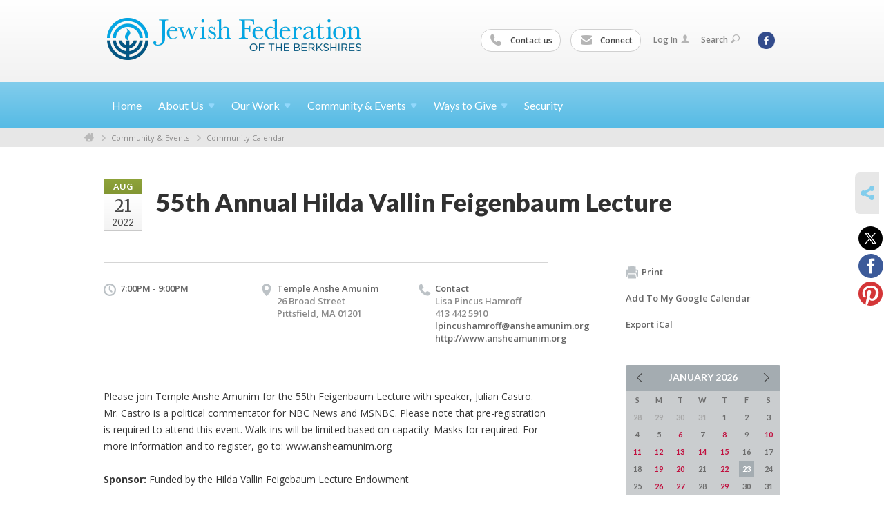

--- FILE ---
content_type: text/html; charset=UTF-8
request_url: https://www.jewishberkshires.org/jewish-federation-of-the-berkshires-calendar/55th-annual-hilda-vallin-feigenbaum-lecture-1659538332/
body_size: 5228
content:
<!DOCTYPE html>
<html lang="en-US" dir="ltr">
<head>
    
    <title>55th Annual Hilda Vallin Feigenbaum Lecture
 | Jewish Federation of the Berkshires</title>

    <meta name="description" content="
">
    <meta http-equiv="Content-type" content="text/html; charset=utf-8" />
    <meta name="viewport" content="width=device-width">
    <meta name="format-detection" content="telephone=no">
    <meta name="fedweb-master" content="true">

    

            
    
    
            
                                    <meta name="google-site-verification" content="UzXjutlY1hozX9HNwRU0Koi3RCIHE1WqpzpLIIKwAR4" />
                        
            <link rel="shortcut icon" href="https://cdn.fedweb.org/87/favicon-1392665741.ico" />
    
    
    <link rel="stylesheet" href="https://cdn.fedweb.org/assets/built/theme_base.css?rel=9cc3fa5" />
    <link rel="stylesheet" type="text/css" href="https://www.jewishberkshires.org/theme-stylesheet/site87_theme1?rel=9cc3fa5.b10452ff" />

            
                            
        
            
            <script>
            (function(i,s,o,g,r,a,m){i['GoogleAnalyticsObject']=r;i[r]=i[r]||function(){
                (i[r].q=i[r].q||[]).push(arguments)},i[r].l=1*new Date();a=s.createElement(o),
                    m=s.getElementsByTagName(o)[0];a.async=1;a.src=g;m.parentNode.insertBefore(a,m)
            })(window,document,'script','//www.google-analytics.com/analytics.js','ga');

            var ga_cookie_domain = "auto";
            ga('create', 'UA-10591960-1', ga_cookie_domain);
            ga('require', 'displayfeatures');
            
            ga('send', 'pageview');
        </script>
    
            <!-- Global site tag (gtag.js) - Google Analytics -->
        <script async src="https://www.googletagmanager.com/gtag/js?id=G-TRVNZF9KKJ"></script>
        <script>
            window.dataLayer = window.dataLayer || [];
            function gtag(){window.dataLayer.push(arguments);}
            gtag('js', new Date());
            gtag('config', 'G-TRVNZF9KKJ');
        </script>
    
    
    
    

    
    <script src="//maps.google.com/maps/api/js?key=AIzaSyAVI9EpnhUbtO45EWta7tQ235hxRxVrjN8"></script>

    <script type="text/javascript" src="https://cdn.fedweb.org/assets/built/theme_base.min.js?rel=9cc3fa5"></script>

    <script type="text/javascript" src="https://cdn.fedweb.org/assets/built/theme1.min.js?rel=9cc3fa5"></script>

            
                            
        
            
            
                                
    <!-- Render Embed Codes BEGIN -->
    
    <!-- Render Embed Codes END -->

    <!-- Page Custom CSS BEGIN -->
        <!-- Page Custom CSS END -->

    <!-- Code Component CSS BEGIN -->
            
        <!-- Code Component CSS BEGIN -->

    <!-- Code Component Javascript BEGIN -->
            
        <!-- Code Component Javascript END -->
</head>
<body data-site-type="federation" class=" section-calendar section-calendar-event section-id-989
">

    
    
    
    <section class="page-wrapper ">
        <header class="
                page-header
            ">
            
                        <div class="sticky-header-container ">
                <div class="header-wrap">
                    <div class="shell">
                        <span class="mobile-top-wrapper">
                            <span class="mobile-top-wrapper-row">
                                <span class="mobile-top-wrapper-cell">
                                    <div id="logo" class=" ">
                                        <a href="https://www.jewishberkshires.org">
                                                                                            <img src="https://cdn.fedweb.org/cache/87/logo-1392665827.gif"/>
                                                                                        
                                            <span class="notext">Jewish Federation of the Berkshires</span>
                                        </a>
                                    </div>
                                </span>
                                                                <span class="mobile-top-wrapper-cell">
                                    <a href="#" class="menu-btn">Menu</a>
                                </span>
                            </span>
                        </span>

                                                    <nav class="top-nav">
                                
                                <ul class="round-nav">
                                   <li class="custom-button-item">
                                    <a href="https://jewishberkshires.org/about-us/contact-us" target="_self" class="custom-button-link">
                
                                            <i class="ss-icon ss-phone"></i>
                    
                                            Contact us
                    
                    
                </a>

                            </li>
            
        
            <li class="custom-button-item">
                                    <a href="http://visitor.r20.constantcontact.com/manage/optin/ea?v=001aDOy3FQDPRcCHgzru3C9k03glRxxxYFoVQsrCGKMUGn_ScrSfC6EYQ%3D%3D" target="_self" class="custom-button-link">
                
                                            <i class="ss-icon ss-mail"></i>
                    
                                            Connect
                    
                    
                </a>

                            </li>
                                            </ul>

                                <ul class="user-nav">
                                    <li class="account-item">
                                                                                    <a href="https://www.jewishberkshires.org/login">Log In<i class="ss-icon ico-user ss-user"></i></a>
                                                                            </li>
                                    <li>
                                        <a href="#" class="search-link">Search<i class="ss-icon ico-search ss-search"></i></a>
                                        <form action="https://www.jewishberkshires.org/search" method="get" class="top-search">
	<input type="text" class="field" name="keywords" value="" placeholder="Search"/>
	<input type="submit" value="Search" class="submit-button">
</form>                                    </li>
                                </ul>

                                <ul class="social-nav">
    <li>

                    <a href="https://www.facebook.com/JewishBerkshires" class="ico ico-fb" alt="facebook" target="_blank"></a>
        
            </li>
</ul>
                            </nav>
                                            </div>
                </div>
                <div class="navs">
                    <nav class="top-nav-mobile">
                        <div class="shell">
                            <ul class="user-nav-mobile">

                                <li class="custom-button-item">
                                    <a href="https://jewishberkshires.org/about-us/contact-us" target="_self" class="custom-button-link">
                
                                            <i class="ss-icon ss-phone"></i>
                    
                                            Contact us
                    
                    
                </a>

                            </li>
            
        
            <li class="custom-button-item">
                                    <a href="http://visitor.r20.constantcontact.com/manage/optin/ea?v=001aDOy3FQDPRcCHgzru3C9k03glRxxxYFoVQsrCGKMUGn_ScrSfC6EYQ%3D%3D" target="_self" class="custom-button-link">
                
                                            <i class="ss-icon ss-mail"></i>
                    
                                            Connect
                    
                    
                </a>

                            </li>
            
                                
                                                                    <li class="logout-item"><a href="https://www.jewishberkshires.org/login">Log In</a></li>
                                                            </ul>
                            
                                                        <ul class="social-nav-mobile">
                                                                <li>
                                    <a href="https://www.facebook.com/JewishBerkshires" target="_blank">
                                        <img src="https://cdn.fedweb.org/assets/theme1/stylesheets/images/ico-header-fb-tablet.png" alt="facebook" />
                                    </a>
                                </li>
                                                            </ul>
                        </div>
                    </nav>

                    
                    <nav class="
        main-nav
        align-left
        padding-x-default
        padding-y-default
        font-size-16
        ">
    <div class="shell">

        <ul><li><a href="https://jewishberkshires.org">Home</a></li><li class="taphover"><a href="https://jewishberkshires.org/about-us">About <span class="no-wrap">Us<i class="ico-arrow"></i></span></a><div class="dd"><ul><li><a href="https://jewishberkshires.org/about-us/mission">Mission</a></li><li><a href="https://jewishberkshires.org/about-us/strategic-planning-initiative">Strategic Planning Initiative</a></li><li><a href="https://jewishberkshires.org/about-us/mission/our-leadership-partners">Our Leadership & Partners</a></li><li><a href="https://jewishberkshires.org/about-us/contact-us">Contact Us</a></li><li><a href="https://jewishberkshires.org/about-us/jewish-federations-of-north-america">Jewish Federations of North America</a></li></ul></div></li><li class="taphover"><a href="https://jewishberkshires.org/our-work">Our <span class="no-wrap">Work<i class="ico-arrow"></i></span></a><div class="dd"><ul><li><a href="https://jewishberkshires.org/testimonials">Testimonials</a></li><li><a href="https://jewishberkshires.org/our-work/caring-for-those-in-need">Caring for Those in Need</a></li><li><a href="https://jewishberkshires.org/our-work/sustaining-jewish-life">Sustaining Jewish Community</a></li><li><a href="https://jewishberkshires.org/our-work/nurturing-a-jewish-future">Nurturing a Jewish Future</a></li></ul></div></li><li class="taphover"><a href="https://jewishberkshires.org/community-events">Community & <span class="no-wrap">Events<i class="ico-arrow"></i></span></a><div class="dd"><ul><li><a href="https://jewishberkshires.org/mmot-request">Mobile Museum of Tolerance</a></li><li><a href="https://jewishberkshires.org/livesecure">Security</a></li><li><a href="https://jewishberkshires.org/hate-has-no-home-here">Hate Has No Home Here</a></li><li><a href="https://jewishberkshires.org/jewish-federation-of-the-berkshires-calendar">Community Calendar</a></li><li><a href="https://jewishberkshires.org/community-events/berkshire-jewish-voice">Berkshire Jewish Voice</a></li><li><a href="https://jewishberkshires.org/welcome">New to the Area</a></li><li><a href="https://jewishberkshires.org/community-center">Community Directory</a></li><li><a href="https://jewishberkshires.org/news-announcements">News & Announcements</a></li></ul></div></li><li class="taphover"><a href="https://jewishberkshires.org/about-us/ways-to-give">Ways to <span class="no-wrap">Give<i class="ico-arrow"></i></span></a><div class="dd"><ul><li><a href="https://jewishberkshires.org/donate-to-annual-campaign">Donate to Annual Campaign</a></li><li><a href="https://jewishberkshires.org/ways-to-give/legacy-giving">Legacy Giving</a></li><li><a href="https://jewishberkshires.org/volunteer">Volunteer </a></li></ul></div></li><li><a href="https://jewishberkshires.org/livesecure">Security</a></li></ul>

        
    </div>
</nav>

                </div>
            </div>

                            <nav class="breadcrumbs">
                    <div class="shell">
                        <div class="row">
                            <ul>
                                <li><a href="https://www.jewishberkshires.org" class="home-link">Home</a></li>

                                                                                                            <li>
                                                                                            <a href="https://jewishberkshires.org/community-events">
                                                                                            Community & Events
                                            </a>
                                        </li>
                                                                                                                                                <li>
                                                                                            <a href="https://jewishberkshires.org/jewish-federation-of-the-berkshires-calendar">
                                                                                            Community Calendar
                                            </a>
                                        </li>
                                                                    
                            </ul>
                        </div>
                    </div>
                </nav>
            
                            
                                    </header>

                                
    <section class="page-main calendar-event" id="calendar-989-event-413920">
        <div class="shell">
            <section class="row">
                <section class="col-12 col-12-mobile">
                    <header class="page-title">

                        <div class="event-date">
            <div class="date-box">
            <div class="month">Aug</div>
            <p>
                <span class="day">21</span>
                <span class="year">2022</span>
            </p>
        </div>

            
</div>

                        <h2>55th Annual Hilda Vallin Feigenbaum Lecture</h2>
                    </header>
                </section>
            </section>
        </div>
        <div class="shell">
            <section class="row">
                <section class="col-8">
                                        <div class="event-info clearfix -no-price -cols-3">

                        <p class="time">
            7:00PM - 9:00PM
        <span class="js-rrule" data-rrule="">&nbsp;</span>
</p>

                                                    <p class="location">

                                                                    Temple Anshe Amunim
                                                                        <span>
                                        26 Broad Street
                                                                                <br />
                                        Pittsfield, MA 01201
                                    </span>
                                    <span>
                                                                                                                    </span>
                                                                                                        
                            </p>
                        
                                                    <p class="contact last">
                                Contact

                                                                    <span>
                                        Lisa Pincus Hamroff

                                        
                                                                                    <br />413 442 5910
                                                                                    
                                        
                                                                                    <br /><a href="/cdn-cgi/l/email-protection#91fde1f8fff2e4e2f9f0fce3fef7f7d1f0ffe2f9f4f0fce4fff8fcbffee3f6"><span class="__cf_email__" data-cfemail="610d11080f02141209000c130e070721000f120904000c140f080c4f0e1306">[email&#160;protected]</span></a>
                                        
                                                                                    <br/>
                                            <a href="http://www.ansheamunim.org" target="_blank">
                                                http://www.ansheamunim.org
                                            </a>
                                                                            </span>
                                
                            </p>
                        
                                            </div>
                                        <article class="post">
                        
                        <div class="editor-copy">
                            <p>Please join Temple Anshe Amunim for the 55th Feigenbaum Lecture with speaker, Julian Castro. Mr. Castro is a political commentator for NBC News and MSNBC. Please note that pre-registration is required to attend this event. Walk-ins will be limited based on capacity. Masks for required. For more information and to register, go to: www.ansheamunim.org</p>

                        </div> <!-- /. editor-copy -->

						    						<p>
    							<strong>Sponsor:</strong> Funded by the Hilda Vallin Feigebaum Lecture Endowment
    						</p>
						
                    </article>

                    

                </section>
                <aside class="col-3 offset-1">

                    
                    <div class="widget">
                        <ul class="headers inline">

                            
                            <li><a href="javascript:window.print();"><i class="ico-print"></i>Print</a></li>
                            <li><a href="http://www.google.com/calendar/event?action=TEMPLATE&amp;text=55th%20Annual%20Hilda%20Vallin%20Feigenbaum%20Lecture&amp;dates=20220821T230000Z%2F20220822T010000Z&amp;details=Jewish%20Federation%20of%20the%20Berkshires%0ABerkshire%20Jewish%20Community%20Calendar%0Ahttps%3A%2F%2Fjewishberkshires.org%2Fjewish-federation-of-the-berkshires-calendar%2F55th-annual-hilda-vallin-feigenbaum-lecture-1659538332%0A%0APlease%20join%20Temple%20Anshe%20Amunim%20for%20the%2055th%20Feigenbaum%20Lecture%20with%20speaker%2C%20Julian%20Castro.%20Mr.%20Castro%20is%20a%20political%20commentator%20for%20NBC%20News%20and%20MSNBC.%20Please%20note%20that%20pre-registration%20is%20required%20to%20attend%20this%20event.%20Walk-ins%20will%20be%20limited%20based%20on%20capacity.%20Masks%20for%20required.%20For%20more%20information%20and%20to%20register%2C%20go%20to%3A%20www.ansheamunim.org%0D%0A&amp;location=&amp;trp=true" target="_blank">Add To My Google Calendar</a></li>
                            <li><a href="https://www.jewishberkshires.org/jewish-federation-of-the-berkshires-calendar/ical/55th-annual-hilda-vallin-feigenbaum-lecture-1659538332" target="_blank">Export iCal</a></li>
                        </ul>

                        
                        <div class="calendar-placeholder">
                            <div class="calendar" data-url="https://www.jewishberkshires.org/jewish-federation-of-the-berkshires-calendar/cal_widget/2026/01" data-day-url="https://www.jewishberkshires.org/jewish-federation-of-the-berkshires-calendar/day/list/2026/01/23" data-active-dates="[]" data-selected-year="" data-selected-month="" data-current-year="2026" data-current-month="01"></div>
                        </div>

                        

                    </div>

                </aside>
            </section>
        </div>

        

        
        

    </section>

        
        <section class="hovering-side-bar unpositioned">
            <div class="items">
                                        <div class="item social_share-hover social_share">
        <a href="" class="btn">
            <i class="ss-icon ss-share"></i>
        </a>
        <span class="hovering-link-text sr-only">Share</span>
            <div class="share_box" style="height: auto;">
                <ul class="sharing share">
                                            <li>
                            <a class="icon twitter" data-sharer="twitter" data-url="https://www.jewishberkshires.org/jewish-federation-of-the-berkshires-calendar/55th-annual-hilda-vallin-feigenbaum-lecture-1659538332"><i class="twitter"></i></a>
                        </li>
                                                                <li>
                            <a class="icon facebook" data-sharer="facebook" data-url="https://www.jewishberkshires.org/jewish-federation-of-the-berkshires-calendar/55th-annual-hilda-vallin-feigenbaum-lecture-1659538332"><i class="facebook"></i></a>
                        </li>
                                                                                    <li>
                            <a class="icon pinterest" data-sharer="pinterest" data-url="https://www.jewishberkshires.org/jewish-federation-of-the-berkshires-calendar/55th-annual-hilda-vallin-feigenbaum-lecture-1659538332"><i class="pinterest"></i></a>
                        </li>
                                                        </ul>
            </div>
    </div>
            </div>
        </section>

        <div class="footer-push"></div>
    </section>

    <footer class="page-footer">
        <div class="footer-wrapper">
            <div class="footer-row row row-has-footernavigation row-has-contactus row-has-wysiwyg "
                 >
                <div class="shell">
                    <section class="footer-section flex-container justify-space-between nowrap">
                                                            <section class="flex-item col-6 footer-column item-count-1">
                                    <div class="footer-column-wrapper">
                                                                                                                                                                                        <div id="component-518409" class="component-container component-class-footernavigation ">
                                                        <div class="footer-navigation">
    <div class="flex-container justify-space-between" data-cols="2">
        <div class="flex-item">
                                     <h4>                 <a href="https://jewishberkshires.org/giving"> GIVING</a>
                 </h4>             
            <div class="flex-item">
                                                        <a href="https://jewishberkshires.org/annual-community-campaign">Donate</a>
                                        </div>
    
        <div class="flex-item">
                                                        <a href="https://jewishberkshires.org/volunteer">Volunteer</a>
                                        </div>
    
        <div class="flex-item">
                                                        <a href="https://jewishberkshires.org/ways-to-give/legacy-giving">Planned Giving</a>
                                        </div>
                </div>
    
        <div class="flex-item">
                                     <h4>                 <a href="https://jewishberkshires.org/community-events">COMMUNITY RESOURCES</a>
                 </h4>             
            <div class="flex-item">
                                                        <a href="https://jewishberkshires.org/community-events">New to the Area</a>
                                        </div>
    
        <div class="flex-item">
                                                        <a href="https://jewishberkshires.org/community-events/berkshire-jewish-voice">Berkshire Jewish Voice</a>
                                        </div>
    
        <div class="flex-item">
                                                        <a href="https://jewishberkshires.org/community-events/berkshire-jewish-voice">Berkshire Jewish Summer Guide</a>
                                        </div>
    
        <div class="flex-item">
                                                        <a href="https://jewishberkshires.org/our-work/nurturing-a-jewish-future">Camp & Israel Scholarships</a>
                                        </div>
    
        <div class="flex-item">
                                                        <a href="https://jewishberkshires.org/community-center">Community Directory</a>
                                        </div>
    
        <div class="flex-item">
                                                        <a href="https://jewishberkshires.org/jewish-womens-foundation">Jewish Women's Foundation of the Berkshires</a>
                                        </div>
                </div>
        </div>
</div>
                                                    </div>
                                                                                                                                                                        </div>
                                </section>
                                                            <section class="flex-item col-3 footer-column item-count-1">
                                    <div class="footer-column-wrapper">
                                                                                                                                                                                        <div id="component-518410" class="component-container component-class-contactus ">
                                                        <div class="contact-us">
    <h4>CONTACT US</h4>
    <address>
        <p class="location">
            <i class="ss-icon ss-location"></i><br>
            
                            Jewish Federation of the Berkshires<br />
            
                            196 South Street <br />
            
            
            Pittsfield, MA 01201
        </p>
        <p class="contact" style="margin-top: 12px;">
            <i class="ss-icon ss-phone"></i><br>

                            (413) 442-4360 <br />
            
            <a class="contact-email" href="/cdn-cgi/l/email-protection#5c3a3938392e3d283533321c36392b352f343e392e372f34352e392f72332e3b"><span class="__cf_email__" data-cfemail="17717273726576637e7879577d72607e647f7572657c647f7e65726439786570">[email&#160;protected]</span></a>
        </p>
    </address>
</div>

                                                    </div>
                                                                                                                                                                        </div>
                                </section>
                                                            <section class="flex-item col-3 footer-column item-count-1">
                                    <div class="footer-column-wrapper">
                                                                                                                                                                                        <div id="component-518411" class="component-container component-class-wysiwyg ">
                                                        <div class="editor-copy"><div class="signup"><h4>CONNECT</h4><ul class="links"><li><i class="ss-icon ss-mail"></i><a href="http://visitor.r20.constantcontact.com/manage/optin/ea?v=001aDOy3FQDPRcCHgzru3C9k03glRxxxYFoVQsrCGKMUGn_ScrSfC6EYQ%3D%3D" target="_self">Connect</a></li></ul></div></div>
                                                    </div>
                                                                                                                                                                        </div>
                                </section>
                                                </section> <!-- /.footer-section -->
                </div> <!-- /.shell -->
            </div> <!-- /.footer-row -->
            

        </div> <!-- /.footer-wrapper -->
        <section class="copy">
            <div class="shell">
                <p class="left"><a href="#" class="logo">
                                            <img src="https://cdn.fedweb.org/assets/theme1/stylesheets/images/logo-footer.png" alt="" />
                                    </a> Copyright &copy; 2026 Jewish Federation of the Berkshires. All Rights Reserved.</p>
                                    <p class="right">Powered by FEDWEB &reg; Central     <a href="https://www.jewishberkshires.org/privacy-policy" class="privacy-policy">Privacy Policy</a>     <a href="https://www.jewishberkshires.org/terms-of-use">Terms of Use</a></p>
                            </div>
        </section> <!-- /.copy -->
    </footer>

    
    
    
    
    
    
    
    
    <script data-cfasync="false" src="/cdn-cgi/scripts/5c5dd728/cloudflare-static/email-decode.min.js"></script><script type="text/javascript">
	window.base_asset_url = "https:\/\/cdn.fedweb.org\/";
</script>

    
        
    
</body>
</html>
